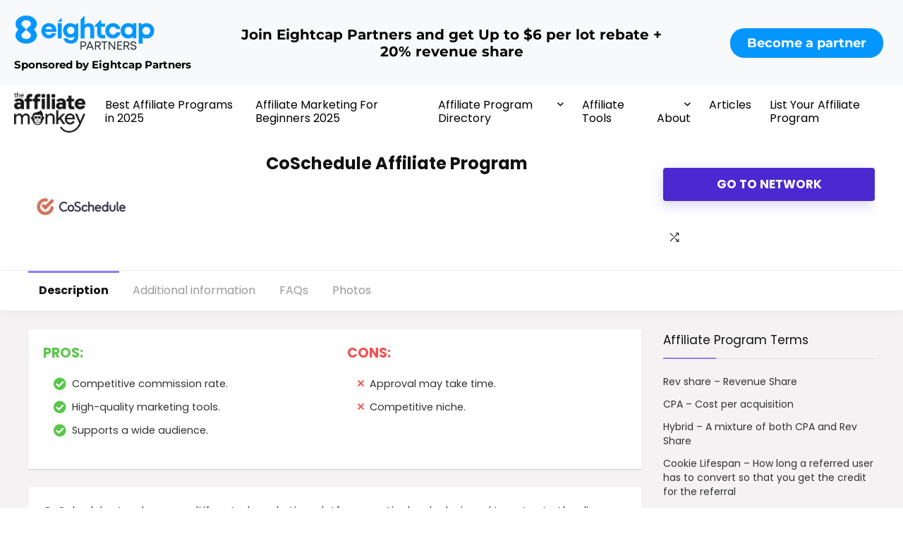

--- FILE ---
content_type: application/x-javascript; charset=UTF-8
request_url: https://theaffiliatemonkey.com/wp-content/cache/min/1/wp-content/themes/rehub-theme/js/tablechart.js?ver=1759777071
body_size: 76
content:
var table_charts_rehub=function(){if(jQuery('.table_view_charts').length>0){jQuery('.table_view_charts').each(function(index){var rowcount=jQuery(this).find('.top_chart_row_found').data('rowcount');for(var rowcountindex=0;rowcountindex<rowcount;rowcountindex++){var heightArray=jQuery(this).find('li.row_chart_'+rowcountindex+'').map(function(){return jQuery(this).height()}).get();var maxHeight=Math.max.apply(Math,heightArray);jQuery(this).find('li.row_chart_'+rowcountindex+'').height(maxHeight);var recomparecolvalue;jQuery(this).find('.top_chart_wrap li.row_chart_'+rowcountindex+'').each(function(n){if(jQuery(this).html()!=recomparecolvalue&&n>0){jQuery(this).closest('.table_view_charts').find('li.row_chart_'+rowcountindex+'').addClass('row-is-different')}else{recomparecolvalue=jQuery(this).html()}})}
var carheight=jQuery(this).find('.top_chart_first').height();jQuery(this).find('.caroufredsel_wrapper').height(carheight+2)})}}
jQuery(document).ready(function($){"use strict";$('.table_view_charts').on('click','.re-compare-show-diff',function(e){if($(this).is(':checked')){$(this).closest('.table_view_charts').find('li[class^="row_chart"]').filter(':not(.heading_row_chart)').filter(':not(.row-is-different)').addClass('low-opacity')}else{$(this).closest('.table_view_charts').find('li[class^="row_chart"]').filter(':not(.heading_row_chart)').filter(':not(.row-is-different)').removeClass('low-opacity')}})});jQuery(document).ready(function($){table_charts_rehub();if(jQuery(".table_view_charts").length>0){jQuery(".table_view_charts").each(function(){jQuery(this).removeClass('loading')})}})